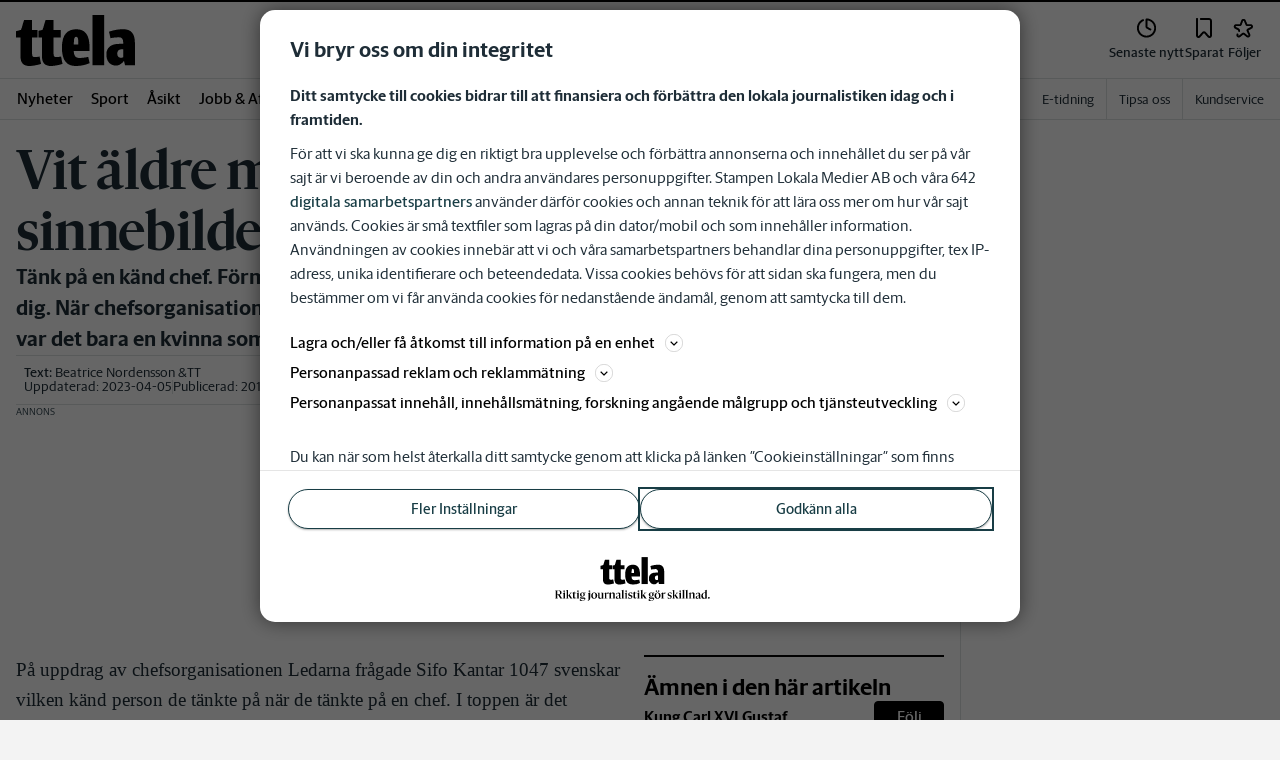

--- FILE ---
content_type: application/javascript; charset=UTF-8
request_url: https://www.ttela.se/_next/static/chunks/8024-265b02ec5e24b52f.js
body_size: 9736
content:
"use strict";(self.webpackChunk_N_E=self.webpackChunk_N_E||[]).push([[8024],{89438:function(e,r,t){t.d(r,{I:function(){return u},J:function(){return g}});var n=t(52676),i=t(75271),o=t(2774),M=t(60184),a=t(20055),s=t(63806);let u=(0,i.forwardRef)(function(e,r){let{required:t=!1,...i}=e;return(0,n.jsxs)(c,{children:[!0===t&&(0,n.jsx)(l,{children:"*"}),(0,n.jsx)(d,{ref:r,...i})]})}),c=a.ZP.div.withConfig({componentId:"sc-6aad8e29-0"})(["position:relative;"]),l=(0,a.ZP)(s.S).withConfig({componentId:"sc-6aad8e29-1"})(["position:absolute;",""],(0,o.Dh)({ml:1})),g=(0,a.iv)(["",";"," height:43px;width:100%;min-width:0;text-align:start;border-width:",";border-color:",";border-style:solid;border-radius:0.375rem;&:-webkit-autofill,&:-webkit-autofill:hover,&:-webkit-autofill:focus,&:-webkit-autofill:active{}&:focus{box-shadow:0 0 0 2px var(--corp-color-primary);outline:none;transition:box-shadow 0.3s ease;}"],(0,M.c)({fontWeight:"300",fontFamily:"var(--font-family-sans-serif)"}),(0,o.Dh)({py:2,px:3}),e=>e.error?"2px":"1px",e=>e.error?"var(--error-red)":"var(--gray-600)"),d=a.ZP.input.withConfig({componentId:"sc-6aad8e29-2"})(["",""],g)},13411:function(e,r,t){t.d(r,{T0:function(){return s},fm:function(){return a},oQ:function(){return M}});var n=t(2774),i=t(60184),o=t(20055);let M=(0,o.iv)(["min-height:16px;",";",";a{cursor:pointer;}"],(0,n.Dh)({m:0,p:0}),(0,i.c)({fontSize:1,lineHeight:"16px",fontFamily:"var(--font-family-sans-serif)"})),a=o.ZP.p.withConfig({componentId:"sc-e7b68a03-0"})([""," ",""],M,n.Dh),s=(0,o.ZP)(a).withConfig({componentId:"sc-e7b68a03-1"})(["color:var(--error-red);",";",";"],(0,n.Dh)({mb:"0.5rem"}),(0,i.c)({fontWeight:"700"}))},63806:function(e,r,t){t.d(r,{S:function(){return s},u:function(){return M}});var n=t(52676);t(75271);var i=t(2774),o=t(20055);let M=()=>(0,n.jsxs)(a,{children:[(0,n.jsx)(s,{children:"*"})," Obligatoriska f\xe4lt"]}),a=o.ZP.p.withConfig({componentId:"sc-fc62b387-0"})(["color:var(--gray-800);",""],(0,i.Dh)({mt:4})),s=o.ZP.span.withConfig({componentId:"sc-fc62b387-1"})(["color:var(--color-red,red);"])},21047:function(e,r,t){t.d(r,{p:function(){return u}});var n=t(53166),i=t(60184),o=t(20055),M=t(89438);let a=o.ZP.form.withConfig({componentId:"sc-75a9387b-0"})(["position:relative;"]),s=(0,o.ZP)(M.I).withConfig({componentId:"sc-75a9387b-1"})(["height:3rem;border-color:var(--gray-500);border-radius:4px;"]),u={StyledForm:a,Label:o.ZP.label.withConfig({componentId:"sc-75a9387b-2"})(["color:var(--gray-black);display:inline-block;",";"],(0,i.c)({fontSize:"0.875rem",fontWeight:"600"})),PasswordInputWrapper:o.ZP.div.withConfig({componentId:"sc-75a9387b-3"})(["position:relative;input{padding-right:50px;}"]),ToggleVisiblePassword:(0,o.ZP)(n.zx).withConfig({componentId:"sc-75a9387b-4"})(["position:absolute;&&{min-width:0px;width:50px;right:0;top:0;height:100%;}&::after{content:'';top:9px;right:16px;position:absolute;display:block;height:22px;width:22px;background-repeat:no-repeat;z-index:1;}&.password-hidden::after{background-image:url('[data-uri]');}&.password-visible::after{background-image:url('[data-uri]');}&:focus-visible{outline:2px solid var(--corp-color-darken);border-bottom-left-radius:0;border-top-left-radius:0;border-bottom-right-radius:6px;border-top-right-radius:6px;transition:none;}"]),StyledSearchInput:s}},44800:function(e,r,t){t.d(r,{II:function(){return n.I},J5:function(){return n.J},Sz:function(){return o.S},T0:function(){return i.T0},fm:function(){return i.fm},oQ:function(){return i.oQ},u9:function(){return o.u}});var n=t(89438),i=t(13411),o=t(63806)},6945:function(e,r,t){t.d(r,{Fl:function(){return y},Fz:function(){return N},L6:function(){return T}});var n=t(52676);t(75271);var i=t(53166),o=t(2774),M=t(44608),a=t(85931),s=t(63441),u=t(20055),c=t(13415),l=t(58972),g=t(93695),d=t(66008),j=t(981),D=t(75769),I=t(27492);let x=e=>"/korsord"===e?"crosswords":"/mina-sidor/prenumeration"===e?"myPages":"follow",N=e=>{let{setShowLoginForm:r}=e,{inReview:t}=(0,a.MI)(),o=(0,s.useRouter)(),u=(0,a.ZL)(),c=o.asPath,{featureFlags:{enableAuth0:l}}=(0,M.c)(),g=x(o.asPath);return(0,n.jsxs)(d.MA,{children:[l.enabled?u?(0,n.jsx)(i.zx,{variant:"primary",size:"large",onClick:()=>{(0,I.aD)()},children:(0,D.s)("link","login")}):(0,n.jsx)(i.AN,{variant:"primary",size:"large",href:(0,j.B)(j.Y.LOGIN,"",l.enabled,c),children:(0,D.s)("link","login")}):(0,n.jsx)(i.zx,{variant:"primary",size:"large",onClick:()=>u?(0,I.aD)():r(!0),children:(0,D.s)("link","login")}),!t&&!u&&(0,n.jsx)(i.AN,{variant:"tertiary",size:"large",href:(0,j.B)(j.Y.SIGNUP,`/registrera?linkattribution=${g}`,l.enabled,c),children:(0,D.s)("link","create_account")})]})},y=()=>(0,n.jsxs)(p,{children:[(0,n.jsx)(g.wM.Title,{children:"Inst\xe4llningar"}),(0,n.jsx)(g.wM.Text,{children:"H\xe4r kan du \xe4ndra dina personliga appinst\xe4llningar."}),(0,n.jsxs)(h,{children:[(0,n.jsx)(m,{href:"settings:view=push",text:"Pushnotiser"}),(0,n.jsx)(m,{href:"settings:view=settings",text:"Allm\xe4nna inst\xe4llningar"})]})]}),T=()=>{let e=(0,a.Jx)(),r=e?.header?.info?.customerServiceLink,t=(e?.mypages||{}).forumPageLink;return(0,n.jsxs)(p,{children:[(0,n.jsx)(g.wM.Title,{children:"Kundservice"}),(0,n.jsx)(g.wM.Text,{children:"Beh\xf6ver du support eller hj\xe4lp?"}),(0,n.jsxs)(h,{children:[r&&(0,n.jsx)(m,{href:encodeURI(r.url),text:"Kundservice"}),t?(0,n.jsx)(m,{href:encodeURI(t.url),text:t.title}):null]})]})},m=e=>{let{text:r,href:t}=e;return(0,n.jsx)(z,{children:(0,n.jsxs)("a",{href:t,children:[r,(0,n.jsx)(f,{children:(0,n.jsx)(l.OId,{})})]})})},p=u.ZP.div.withConfig({componentId:"sc-b502c37e-0"})(["background:var(--white);",";"],(0,o.Dh)({p:"1.875rem",my:"0.625rem"})),h=(0,u.ZP)(c.iV).withConfig({componentId:"sc-b502c37e-1"})([""]),z=u.ZP.li.withConfig({componentId:"sc-b502c37e-2"})(["border-bottom:1px solid rgba(0,0,0,0.075);",";&:first-child{",";}a{color:var(--corp-color--primary);display:flex;justify-content:space-between;}"],(0,o.Dh)({py:"0.75rem"}),(0,o.Dh)({pt:0})),f=u.ZP.span.withConfig({componentId:"sc-b502c37e-3"})(["transform:rotate(-90deg);color:var(--gray-500);"])},93695:function(e,r,t){t.d(r,{DP:function(){return D},KI:function(){return N},OI:function(){return j},o3:function(){return d},wM:function(){return f}});var n=t(53166),i=t(2774),o=t(60184),M=t(20055),a=t(13415);let s=M.ZP.div.withConfig({componentId:"sc-ee51e8b0-0"})(["",";"],(0,o.c)({fontSize:"0.875rem"})),u=M.ZP.p.withConfig({componentId:"sc-ee51e8b0-1"})(["display:flex;justify-content:center;color:#000;"," a{text-decoration:underline;color:var(--corp-color-primary);}"],i.Dh),c=(0,M.ZP)(a.iV).withConfig({componentId:"sc-ee51e8b0-2"})(["display:flex;flex-wrap:wrap;",";"],(0,i.Dh)({px:0})),l=M.ZP.p.withConfig({componentId:"sc-ee51e8b0-3"})(["",";color:var(--gray-800);&:last-child{width:100%;}span{",";}a{text-decoration:underline;cursor:pointer;color:inherit;&:hover{color:var(--gray-800);cursor:pointer;}}"],(0,i.Dh)({mr:3}),(0,i.Dh)({mr:1})),g=(0,M.ZP)(n.zx).withConfig({componentId:"sc-ee51e8b0-4"})(["&&{",";",";color:var(--gray-800);text-decoration:underline;&:hover{color:var(--gray-800);cursor:pointer;}}"],(0,o.c)({fontWeight:"700",fontSize:"0.875rem"}),(0,i.Dh)({mb:"24px"})),d=M.ZP.div.withConfig({componentId:"sc-ee51e8b0-5"})(["display:flex;justify-content:center;border-top:1px solid;border-color:var(--gray-600);",";"],(0,i.Dh)({mt:"24px",pt:"24px"})),j=M.ZP.div.withConfig({componentId:"sc-ee51e8b0-6"})(["display:flex;flex-direction:column;align-items:center;> *{text-align:center;&:last-child{margin-bottom:0;}}"]),D=M.ZP.span.withConfig({componentId:"sc-ee51e8b0-7"})(["color:var(--corp-color-primary);cursor:pointer;"]),I=M.ZP.div.withConfig({componentId:"sc-ee51e8b0-8"})([""]),x=M.ZP.h3.withConfig({componentId:"sc-ee51e8b0-9"})(["",";"],(0,o.c)({fontSize:"1.75rem"})),N=M.ZP.label.withConfig({componentId:"sc-ee51e8b0-10"})(["color:var(--gray-800);display:inline-block;",";",";"],(0,o.c)({fontSize:"0.875rem",fontWeight:"600"}),(0,i.Dh)({mb:2})),y=M.ZP.p.withConfig({componentId:"sc-ee51e8b0-11"})(["",";",";"],i.Dh,e=>{let{center:r}=e;return r&&(0,M.iv)(["text-align:center;"])}),T=(0,M.ZP)(n.zx).withConfig({componentId:"sc-ee51e8b0-12"})(["",";align-self:center;"],(0,i.Dh)({px:"1.25rem"})),m=M.ZP.div.withConfig({componentId:"sc-ee51e8b0-13"})(["margin-top:15px;p{text-align:center;}"]),p=M.ZP.form.withConfig({componentId:"sc-ee51e8b0-14"})([""," input[type='checkbox']{",";}"],i.Dh,(0,i.Dh)({mr:2})),h=M.ZP.span.withConfig({componentId:"sc-ee51e8b0-15"})(["> a{text-decoration:underline;color:var(--corp-color-primary);}"]),z=M.ZP.div.withConfig({componentId:"sc-ee51e8b0-16"})(["",";position:relative;"],i.Dh);z.defaultProps={mb:1};let f={ResetPasswordButton:g,SubscribeButton:T,LoginBottom:d,LoginFormWrapper:I,LoginChoicesList:c,LoginChoicesListItem:l,LoginChoicesWrapper:s,CreateFreeAccount:u,SuccessAlert:m,Form:p,FormField:z,FormSwitchButton:D,MessageBox:M.ZP.div.withConfig({componentId:"sc-ee51e8b0-17"})(["",";"," border-radius:0.25rem;",""],(0,i.Dh)({mb:3,p:2}),i.Dh,e=>{let{variant:r}=e;return({success:(0,M.iv)(["color:var(--green-800);background-color:var(--bg-color-input-success);"]),error:(0,M.iv)(["color:var(--error-red);background-color:var(--bg-color-input-error);"])})[r]}),ResetPasswordSection:M.ZP.div.withConfig({componentId:"sc-ee51e8b0-18"})([""," ",""],(0,i.Dh)({mb:"24px"}),e=>{let{success:r}=e;return r&&(0,M.iv)(["background-color:var(--bg-color-input-success);"])}),SmallText:N,Title:x,Text:y,LoginBottomMultilineContentWrapper:j,LoginLinkWrapper:h}},67266:function(e,r,t){t.d(r,{j:function(){return h}});var n=t(52676),i=t(75271),o=t(45679),M=t(53166),a=t(44608),s=t(29338),u=t(95617),c=t(85931),l=t(63441),g=t(44800),d=t(21047),j=t(9261),D=t(93695),I=t(79192),x=t(39089),N=t(981),y=t(75769),T=t(15209),m=t(48837),p=t(6945);let h=e=>{let{isApp:r=!1,topElement:t,open:i,onClose:o}=e;return(0,n.jsx)(f,{isApp:r,open:i,topElement:t,onClose:o})},z=e=>{let{elementOrString:r,className:t}=e;return r?"string"==typeof r?(0,n.jsx)(I.H,{className:t,html:r}):r:null},f=e=>{let{isApp:r=!1,topElement:t,open:o,onClose:M}=e,[a,s]=(0,i.useState)(!1),[u,c]=(0,i.useState)("login");return(0,n.jsxs)(D.wM.LoginFormWrapper,{children:[(0,n.jsx)(z,{className:"login-form-top",elementOrString:"login"===u?t:"<h3>\xc5terst\xe4ll l\xf6senord</h3><p>V\xe4nligen skriv in din e-postadress f\xf6r \xe5terst\xe4llning.</p>"}),{login:(0,n.jsxs)(n.Fragment,{children:[r&&!a?(0,n.jsx)(p.Fz,{setShowLoginForm:s}):null,(a||o)&&(0,n.jsx)(w,{activeForm:u,onChangeActiveForm:c,onClose:M})]}),forgotPassword:(0,n.jsxs)(n.Fragment,{children:[(0,n.jsx)(E,{}),(0,n.jsxs)(D.o3,{children:["Har du redan ett konto?\xa0",(0,n.jsx)(D.DP,{onClick:()=>c("login"),children:"Logga in"})]})]})}[u]]})},w=e=>{let{onChangeActiveForm:r,activeForm:t,onClose:a}=e,c=(0,l.useRouter)(),{returnUrl:j}=(0,T.D$)(c.query),I=(0,s.bP)(),N=(0,s.kf)(),p=(0,u.f0)(),{formState:{errors:h,isSubmitting:z,isValid:f},watch:w,setError:E,clearErrors:O,handleSubmit:k,register:b}=(0,o.cI)({mode:"onTouched",defaultValues:{email:"",password:"",remember:!0}}),[C,v]=w(["email","password"]),[S,U]=(0,i.useState)(!1);async function Z(e){if(!await p?.(e))return E("root.loginError",{message:A});N(),await I(),(0,x.s0)("userLogin"),j&&c.push(j),a&&a()}(0,i.useEffect)(function(){O(["root"])},[O,C,v]);let Q=h.root?.loginError?.message?.toString(),P=[z,!f].some(Boolean);return(0,n.jsxs)(D.wM.Form,{onSubmit:k(Z),children:[(0,n.jsxs)(D.wM.FormField,{id:"email-form-field",mb:"24px",children:[(0,n.jsx)(D.KI,{htmlFor:"email",children:"E-post"}),(0,n.jsx)(g.II,{id:"email","data-testid":"login-form-email-input",...b("email",{required:"Ange e-post",setValueAs:e=>e.trim().toLowerCase(),validate:e=>{let r=(0,m.vV)(e);return r.isValid||(0,y.s)("error",r.errorCode)}}),"aria-required":"true",inputMode:"email",autoComplete:"email",error:!!Q||!!h.email}),(0,n.jsx)(g.fm,{mt:2,children:h.email?.message})]}),(0,n.jsxs)(D.wM.FormField,{id:"password-form-field",mb:Q?1:2,children:[(0,n.jsx)(D.KI,{htmlFor:"password",children:"L\xf6senord"}),(0,n.jsxs)(d.p.PasswordInputWrapper,{children:[(0,n.jsx)(g.II,{type:S?"text":"password",id:"password","aria-required":"true","data-testid":"login-form-password-input",...b("password",{required:"Ange l\xf6senord"}),autoComplete:"current-password",error:!!Q,inputMode:"text"}),(0,n.jsx)(d.p.ToggleVisiblePassword,{type:"button",className:S?"password-visible":"password-hidden",onClick:()=>U(!S)})]})]}),Q?(0,n.jsx)(g.T0,{children:A}):null,(0,n.jsx)(D.wM.ResetPasswordButton,{type:"button",variant:"text",onClick:()=>r("login"===t?"forgotPassword":"login"),className:"forgotPassword"===t?"active":"",children:{login:"Gl\xf6mt l\xf6senord?",forgotPassword:"Logga in"}[t]}),(0,n.jsx)(M.zx,{size:"large",variant:"primary",disabled:P,center:!0,children:"Logga in"}),(0,n.jsx)(L,{})]})},A="Fel anv\xe4ndarnamn eller l\xf6senord.",E=()=>{let{handleSubmit:e,register:r,clearErrors:t,setError:i,resetField:a,formState:{errors:s,isSubmitting:u,isSubmitSuccessful:c}}=(0,o.cI)({mode:"onTouched",defaultValues:{email:""}});async function l(e){t(["email"]);let r=await fetch("/api/reset-password",{method:"POST",headers:{"Content-Type":"application/json",Accept:"application/json"},body:JSON.stringify(e)}).catch(()=>void 0);if(!r)return i("email",{message:"N\xe5gonting gick fel"});if(!r.ok){let e=await r.json();switch(e.code){case"email_invalid_parameter":case"email_invalid_length":case"email_invalid_dns_check":return i("email",{message:(0,y.s)("error",e.code)});default:return i("email",{message:"N\xe5gonting gick fel"})}}a("email",{keepTouched:!1,keepDirty:!1})}return c?(0,n.jsx)(D.wM.ResetPasswordSection,{success:!0,children:(0,n.jsx)(D.wM.MessageBox,{variant:"success",mb:0,children:"Om e-postadressen finns s\xe5 har vi skickat en l\xe4nk dit f\xf6r att \xe5terst\xe4lla l\xf6senordet. Titta i spamkatalogen om du inte f\xe5tt n\xe5got mail inom en minut."})}):(0,n.jsx)(D.wM.ResetPasswordSection,{children:(0,n.jsxs)(D.wM.Form,{onSubmit:e(l),my:0,children:[(0,n.jsxs)(D.wM.FormField,{id:"email-form-field",children:[(0,n.jsx)(D.KI,{htmlFor:"email",children:"E-post"}),(0,n.jsx)(g.II,{id:"email","data-testid":"reset-password-form-email-input",...r("email",{required:"Ange e-post",setValueAs:e=>e.trim().toLowerCase(),validate:e=>{let r=(0,m.vV)(e);return r.isValid||(0,y.s)("error",r.errorCode)}}),autoComplete:"email",error:!!s.email})]}),(0,n.jsx)(g.fm,{mt:2,children:s.email?.message}),(0,n.jsx)(M.zx,{variant:"primary",size:"large",center:!0,disabled:u,children:"Beg\xe4r nytt l\xf6senord"})]})})},L=()=>{let{inReview:e}=(0,c.MI)(),{settings:{purchaseEnabled:r,customerServicePhoneNumber:t}}=(0,c.tS)(),{featureFlags:{enableAuth0:i}}=(0,a.c)(),o=`Saknar du ett konto? Kontakta Kundservice p\xe5 ${t} s\xe5 hj\xe4lper vi dig.`;return(0,n.jsx)(n.Fragment,{children:!e&&(0,n.jsx)(D.o3,{children:r?(0,n.jsxs)(D.OI,{children:[(0,n.jsxs)("p",{children:["Saknar du ett konto?",(0,n.jsxs)(D.wM.LoginLinkWrapper,{children:[" ",(0,n.jsx)(j.A,{href:(0,N.B)(N.Y.SIGNUP,"/registrera?linkattribution=dropdown",i.enabled),children:(0,y.s)("link","create_account")})]})]}),(0,n.jsxs)("p",{children:["\xc4r du redan prenumerant men saknar digitalt konto?",(0,n.jsxs)(D.wM.LoginLinkWrapper,{children:[" ",(0,n.jsx)(j.A,{href:"/aktivera-konto?linkattribution=dropdown",children:"Aktivera ditt konto"})]})]})]}):o})})}},92647:function(e,r,t){var n=t(52676);t(75271);var i=t(42734),o=t(20055),M=t(66008),a=t(31492);let s=o.ZP.div.withConfig({componentId:"sc-a81f070-0"})(["display:flex;justify-content:space-between;align-items:center;"]);r.Z=e=>{let{onClose:r,isOpen:t,ariaLabel:o,children:u,title:c=""}=e;return(0,n.jsx)(i.fC,{open:t,onOpenChange:r,children:(0,n.jsx)(i.h_,{children:(0,n.jsx)(M.kZ,{children:(0,n.jsxs)(M.If,{"aria-label":o,"aria-describedby":void 0,children:[(0,n.jsxs)(s,{children:[(0,n.jsx)(M.nP,{children:c}),(0,n.jsx)(i.GG,{asChild:!0,children:(0,n.jsxs)(M.B7,{onClick:r,title:"St\xe4ng",type:"button",variant:"text",children:[(0,n.jsx)(a.Z,{className:"c-icon--24",href:"#icon-close",testId:"icon-close"}),"St\xe4ng"]})})]}),u]})})})})}},35642:function(e,r,t){t.d(r,{Mn:function(){return c},xT:function(){return j}});var n=t(78082);let i=/^(?<century>18|19|20)?(?<decade>\d{2})(?<month>(01|02|03|04|05|06|07|08|09|10|11|12))(?<day>(0[1-9])|(1|2)[0-9]|(30|31))(( )?(?<sign>[-+])( )?)?(?<lastFour>\d{4})$/,o=e=>e?.length===12&&M(e)&&g(e),M=e=>i.test(e),a=e=>[...e.toString()].reduce((e,r)=>Number(e)+Number(r),0),s=e=>e%2==1;function u(e){if(!M(e))return!1;let{decade:r,month:t,day:n,lastFour:i}=d(e);return[...`${r}${t}${n}${i}`].reduce((e,r,t)=>e+a(Number(r)*(s(t)?1:2)),0)%10==0}let c=e=>u(e)?l(e):e,l=e=>{let{century:r,decade:t,month:n,day:i,lastFour:o}=d(e);return`${r}${t}${n}${i}${o}`},g=function(e){let r=arguments.length>1&&void 0!==arguments[1]?arguments[1]:new Date(Date.now());return Number(e.substring(0,4))<=r.getFullYear()},d=e=>{let r=i.exec(e);if(!r?.groups)throw Error("Invalid personalIdentityNumber format");let{century:t,sign:n,decade:o,month:M,day:a,lastFour:s}=r.groups,u={century:t,decade:o,month:M,day:a},c=t?D(u):n??D(u);return{century:t??I(u,"+"===c),decade:o,month:M,day:a,lastFour:s,sign:c}},j=e=>({required:e?void 0:"Ange ett giltigt personnummer",pattern:{value:i,message:"Ange ett giltigt personnummer"},validate:r=>e||o(r)&&u(r??"")||"Ange ett giltigt personnummer"}),D=e=>{let{century:r,decade:t,month:i,day:o}=e;if(!r)return"-";let M=new Date(Date.now()),a=(0,n.yi)(M);return new Date(Number(`${r}${t}`),Number(i)-1,Number(o))<new Date(a.year-100,a.month,a.date)?"+":"-"},I=(e,r)=>{let{decade:t,month:i,day:o}=e,M=new Date(Date.now()),a=(0,n.yi)(M).year.toString().slice(0,2),s=new Date(Number(`${a}${t}`),Number(i)-1,Number(o)),u=(0,n.fU)(s,{years:s>M?100:0}),c=(0,n.fU)(M,{years:100}),l=(0,n.fU)(u,{years:u>c&&r?100:0}),g=(0,n.fU)(M,{years:15}),d=(0,n.fU)(l,{years:l>g?100:0});return(0,n.yi)(d).year.toString().slice(0,2)}},981:function(e,r,t){var n,i;t.d(r,{B:function(){return o},Y:function(){return n}}),(i=n||(n={})).SIGNUP="signup",i.LOGIN="login",i.LOGOUT="logout";let o=(e,r,t,n)=>{if(!t)return r;switch(e){case"signup":return n||(n="/registrera"),`/auth/login?screen_hint=signup&returnTo=${n}`;case"login":return n||(n="/catch-redirect"),`/auth/login?screen_hint=login&returnTo=${n}`;case"logout":return`/auth/logout?returnTo=${n}`;default:return r}}},78082:function(e,r,t){t.d(r,{Gb:function(){return z},IV:function(){return h},LU:function(){return x},_W:function(){return p},fU:function(){return m},p6:function(){return I},yi:function(){return T}});var n=t(65163),i=t(34921),o=t(65970),M=t(83042),a=t(77544),s=t(49730),u=t(68829),c=t(36599),l=t(23939),g=t(33091),d=t(74028),j=t(9609);let D="Europe/Stockholm",I=function(e,r){let t=arguments.length>2&&void 0!==arguments[2]?arguments[2]:g.Z;return e?(0,d.Z)(new Date(e),D,r||"yyyy-MM-dd",{locale:t}):""},x=e=>(0,n.Z)((0,i.Z)({start:0,end:1e3*e}));I(new Date,"yyyy-MM-dd");let N=(e,r)=>{if("m"===r)return(0,o.Z)(new Date,e);if("h"===r)return(0,M.Z)(new Date,e);throw Error(`Invalid unit '${r}'`)},y=e=>(0,a.Z)((0,j.Z)(new Date(e),D),(0,j.Z)(new Date,D)),T=e=>({year:(0,s.Z)(e),month:(0,u.Z)(e),date:(0,c.Z)(e)}),m=(e,r)=>{let{years:t}=r;return(0,l.Z)(e,{years:t})},p=()=>{let e=new Date;return e.setHours(0,0,0,0),e},h=e=>{let{dateString:r,publishedTextWithUpdate:t=!1}=e;if(!r)return"XXXX-XX-XX";let n=new Date(r),i=N(n,"h"),o=N(n,"m");if(!t){if(0===o)return"alldeles nyss";if(i<1)return` ${o} ${1===o?"minut":"minuter"} sen`;if(i<2)return" 1 timme sen";if(i<3)return" 2 timmar sen";if(i<4)return" 3 timmar sen"}return i<24?y(n)?`idag ${I(n,"HH:mm")}`:`ig\xe5r ${I(n,"HH:mm")}`:`${I(n)}`},z=function(){let e=arguments.length>0&&void 0!==arguments[0]?arguments[0]:"today",r=new Date;"yesterday"===e&&r.setDate(r.getDate()-1);let t=new Intl.DateTimeFormat("sv-SE",{weekday:"long",day:"numeric",month:"long"}).format(r),[n]=t.split(" ",2),i=t.slice(n.length+1),o=n.charAt(0).toUpperCase()+n.slice(1);return`${o} ${i}`}},48837:function(e,r,t){function n(e){return/^[a-zA-Z0-9._+-]+@[a-zA-Z0-9.-]+\.[a-zA-Z]{2,}$/.test(e)}function i(e){let[r,t]=e.split("@"),n={isValid:!1,errorCode:"email_invalid_parameter"};return r&&t?r.length>64||e.length>256?{isValid:!1,errorCode:"email_invalid_length"}:!/^[a-z0-9._+-]+@[a-z0-9.-]+\.[a-z]{2,}$/.test(e)||r.startsWith(".")||r.includes("..")||r.endsWith(".")?n:{isValid:!0}:n}t.d(r,{Jh:function(){return n},q6:function(){return M},vV:function(){return i}}),t(35642),t(75769);let o=["feeds.acast.com","embed.acast.com"];function M(e){return o.includes(e)}}}]);

--- FILE ---
content_type: application/javascript; charset=UTF-8
request_url: https://www.ttela.se/_next/static/chunks/pages/av/%5BauthorName%5D-f65d4856e9d663a0.js
body_size: 1916
content:
(self.webpackChunk_N_E=self.webpackChunk_N_E||[]).push([[1992],{2555:function(e,t,a){(window.__NEXT_P=window.__NEXT_P||[]).push(["/av/[authorName]",function(){return a(18822)}])},7408:function(e,t,a){"use strict";a.d(t,{Z:function(){return D}});var r=a(52676),n=a(39978),i=a(98024),s=a(59313),o=a(71365),l=a(71565),c=a(93694),u=a(87456),g=a(46709),p=a(47821),d=a(75271),h=a(63859),f=a.n(h),m=a(12667),x=a(77740),j=a(18752);let y={topic:{variant:"tag",followableTagType:!0},author:{variant:"byline",followableTagType:!0},articleSerie:{variant:"article-series",followableTagType:!1},category:{variant:"category",followableTagType:!1}};var w=e=>{let{item:t,type:a}=e,{followableTagType:n}=y[a],{isDesktop:c}=(0,l.Ce)(),[u,g]=(0,d.useState)(!1),{name:p}=t,h=(0,o.uT)(t),w=h?t.shortDescription:t.description,_=h&&t.email,b=`https://prod-byline-images.s3-eu-west-1.amazonaws.com/${t.uuid}/WIDE.png`;return(0,r.jsxs)(x.h1,{children:[(0,r.jsxs)(i.Kq,{spacing:{mobile:s.t.Spacing12,desktop:s.t.Spacing20},direction:{desktop:"row",mobile:"column"},flexProps:{mobile:{justifyContent:"center",alignItems:"center"},desktop:{justifyContent:"flex-start",alignItems:h?"flex-start":"center"}},children:[h&&!u&&(0,r.jsx)(x.zT,{"data-testid":"landingpage_author_image",children:(0,r.jsx)(f(),{src:b,alt:"",width:c?200:250,height:c?100:125,onError:()=>{g(!0)},loader:j.Z})}),(0,r.jsxs)(i.Kq,{spacing:s.t.Spacing12,flexProps:{mobile:{justifyContent:"center",alignItems:"center"},desktop:{justifyContent:"center",alignItems:"flex-start"}},children:[(0,r.jsxs)(i.Kq,{spacing:s.t.Spacing4,flexProps:{mobile:{alignItems:"center"},desktop:{alignItems:"flex-start"}},children:[(0,r.jsx)(x.C$,{tabIndex:0,children:p}),h&&_&&(0,r.jsx)(x.xM,{href:`mailto:${_}`,children:_})]}),n&&(0,r.jsx)(m.Z,{tag:{id:t.uuid,name:t.name,type:a,isFollowableTag:t.isFollowable},testid:"landingpage_follow_button"})]})]}),(0,r.jsx)(x.MJ,{"data-testid":"landingpage_description",tabIndex:0,isDesktop:c,children:w})]})},_=a(19651),b=a(61826),D=e=>{let{item:t,type:a,articles:d,showAds:h=!0,totalArticles:f}=e,{screenSizesResolved:m}=(0,l.dD)(),x=(0,o.uT)(t),j=void 0!==f&&f>b.L,{isFirstPage:y,isLastPage:D,page:T,setPage:k}=(0,c.Y)({totalCount:f??0,pageSize:b.L});return(0,r.jsxs)(g.lo,{withOutsider:h,children:[(0,r.jsxs)(i.Kq,{spacing:s.t.Spacing16,children:[(0,r.jsx)(w,{item:t,type:a}),h&&(0,r.jsx)(u.Z,{"data-testid":"landingpage_panorama"}),m?(0,r.jsx)(p.Z,{articles:d,showByline:!x}):(0,r.jsx)(n.W,{withMinHeight:!0}),(0,r.jsx)(i.cR,{})]}),j&&(0,r.jsx)(_.Z,{totalCount:f,currentPage:T,isFirstPage:y,isLastPage:D,setPage:k})]})}},65398:function(e,t,a){"use strict";a.d(t,{D:function(){return l}});var r=a(75271),n=a(63441),i=a(74780),s=a(61826),o=a(50030);let l=e=>{let{pageItems:t,queryValue:a,tag:l,filter:c}=e,[u,g]=(0,r.useState)(t),p=(Number((0,n.useRouter)().query.page??1)-1)*s.L,d=(0,r.useMemo)(()=>{let e=(0,o.kI)({offset:p,queryValue:a,tag:l,startDate:c?.startDate,endDate:c?.endDate});return c?.categories?.length&&e.set("categories",c.categories.join(",")),c?.sources?.length&&e.set("sources",c.sources.join(",")),c?.types?.length&&e.set("types",c.types.join(",")),e.toString()},[p,a,l,c?.startDate,c?.endDate,c?.categories,c?.sources,c?.types]);return(0,r.useEffect)(()=>{fetch("/api/queryArticle/filter?"+d).then(async e=>e.ok?e.json():(i.kg.error("Error message received from /api/queryArticle/filter"),Promise.reject(await e.json()))).then(e=>{g({articles:e?.articles??[],total:e?.total??0})}).catch(e=>{i.kg.error({error:e},"Unexpected error fetching article filter")})},[d]),{articles:u.articles,total:u.total}}},18822:function(e,t,a){"use strict";a.r(t),a.d(t,{__N_SSP:function(){return c}});var r=a(52676),n=a(65398),i=a(85931),s=a(48688),o=a(7408),l=a(55418),c=!0;t.default=e=>{let{author:t,pageItems:a}=e,c=(0,i.oR)(),u=c.getFullTitleName(),{articles:g,total:p}=(0,n.D)({queryValue:t.name,tag:"authors",pageItems:a}),d=(t&&t.shortDescription)??`Det senaste av ${t?.name}. Läs nyheter, artiklar och reportage av ${t?.name} på ${u}`,h=t&&{title:`Senaste nyheterna fr\xe5n ${t.name}`,description:d,type:"website",image:c.getLogoUrl()},f=t&&{title:`Senaste nyheterna fr\xe5n ${t.name}`,shortTitle:t.name,name:t.name,email:t.email,description:d};return(0,r.jsxs)(l.A,{pageData:{type:"author",data:t},children:[(0,r.jsx)(s.Z,{openGraphData:h??void 0,titleMetaData:f??void 0,followTag:t,page:"author"}),(0,r.jsx)(o.Z,{item:t,type:"author",articles:g,totalArticles:p})]})}}},function(e){e.O(0,[1762,5872,2580,3184,5594,5900,4206,4125,3174,2572,5601,8024,8952,1900,8688,2251,2888,9774,179],function(){return e(e.s=2555)}),_N_E=e.O()}]);

--- FILE ---
content_type: text/plain; charset=utf-8
request_url: https://gto.ttela.se/api/v3/firstparty
body_size: 487
content:
{
  "i": "17d63c9e-958a-4559-b2e2-102362f106dc",
  "r": "ttela.se",
  "v": "v3",
  "e": {},
  "k": [],
  "c": []
}